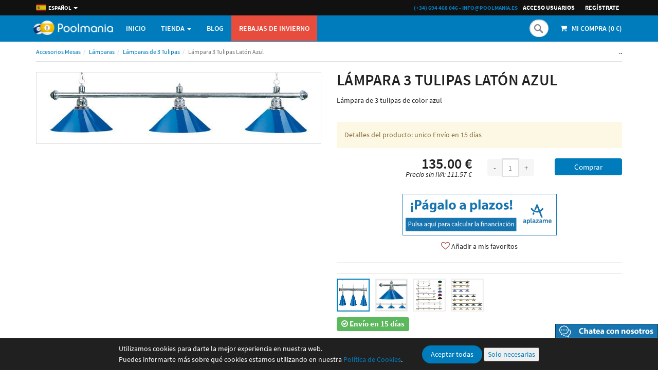

--- FILE ---
content_type: text/html; charset=ISO-8859-1
request_url: https://poolmania.es/es/lampara-3-tulipas-laton-azul
body_size: 16467
content:

<!DOCTYPE html>

<head>

			<script type="text/javascript" src="https://poolmania.es/js/nocookies.js"></script>
	
<link rel="alternate" href="https://poolmania.es/es/lampara-3-tulipas-laton-azul" hreflang="es" />
<link rel="alternate" href="https://poolmania.com/en/3-shades-brass-lamp-blue" hreflang="en" />
<link rel="alternate" href="https://poolmania.com/pt/3-tons-de-lato-lmpada-azul" hreflang="pt" />
<link rel="alternate" href="https://poolmania.com/fr/lampe-laiton-3-abat-jour-bleu" hreflang="fr" />
<link rel="alternate" href="https://poolmania.com/it/lampada-in-ottone-a-3-tonalita-blu" hreflang="it" />
<link rel="alternate" href="https://poolmania.com/de/3-schirme-messinglampe-blau" hreflang="de" />
<link rel="alternate" href="https://poolmania.com/nl/3-tinten-messing-lamp-blauw" hreflang="nl" />
<link rel="alternate" href="https://poolmania.es/es/lampara-3-tulipas-laton-azul" hreflang="x-default" />
	<meta http-equiv="content-type" content="text/html; charset=ISO-8859-1" />
	<meta name="viewport" content="width=device-width, initial-scale=1">

	<title>Lámpara 3 Tulipas Latón Azul</title>

	<meta name="description" content="Lámpara 3 Tulipas Latón Azul para mesas de billar" />
	<meta name="keywords" content="" />
	<meta property="og:title" content="Lámpara 3 Tulipas Latón Azul" />
	<meta property="og:site_name" content="Poolmania" />
	<meta property="og:description" content="Lámpara 3 Tulipas Latón Azul para mesas de billar" />

	<link rel="alternate" type="application/rss+xml" title="RSS de Novedades" href="https://poolmania.es/rss/novedades" />
	<link rel="alternate" type="application/rss+xml" title="RSS de Ofertas" href="https://poolmania.es/rss/ofertas" />
	<link rel="alternate" type="application/rss+xml" title="RSS de Destacados" href="https://poolmania.es/rss/destacados" />

	<link rel="shortcut icon" href="https://poolmania.es/img/web/favicon.png" />

	<meta name="facebook-domain-verification" content="w6paefvx6dm0yjlmpgyz8lnvk6caqs" />
	
		<!-- DCG Según correo 17-01-2025 retirado -->
		
	<!-- Custom styles for this template -->
	<link  href="https://poolmania.es/plantillas/dev/css/style-poolmania.css?20201130-1320" rel="stylesheet" type="text/css" />	<link  href="https://poolmania.es/css/social-share-kit.css" rel="stylesheet" type="text/css" />
	<style>
		.busqueda-lupa {
			width: 36px;
			border-radius: 18px !important;
			cursor: pointer;
		}

		/* The animation code */
		@keyframes ampliar {
			from {
				width: 36px;
			}

			to {
				width: 250px;
			}
		}

		@keyframes reducir {
			from {
				width: 250px;
			}

			to {
				width: 36px;
			}
		}

		/* The element to apply the animation to */
		.busqueda-reducida {
			width: 36px;
			border-radius: 18px !important;
			cursor: pointer;
			animation-name: reducir;
			animation-duration: 0.5s;
		}

		.busqueda-ampliada {
			width: 250px;
			border-radius: 18px !important;
			cursor: pointer;
			animation-name: ampliar;
			animation-duration: 0.5s;
		}

		/* Color de fondo en mÃ³viles */
		.df-mobile .df-mobile__header {
			background-color: #007cbc !important;
		}
	</style>

	<!--[if lt IE 9]>
			<script src="https://oss.maxcdn.com/libs/html5shiv/3.7.0/html5shiv.js"></script>
			<script src="https://oss.maxcdn.com/libs/respond.js/1.3.0/respond.min.js"></script>
		<![endif]-->


	<!-- DCG Insertado según correo 17-01-2025 -->
	<!-- Google Tag Manager -->
	<script>
		(function(w,d,s,l,i){
			w[l]=w[l]||[];
			w[l].push({
				'gtm.start': new Date().getTime(),
				event:'gtm.js'
			});
			var f=d.getElementsByTagName(s)[0],
				j=d.createElement(s),
				dl=l!='dataLayer'?'&l='+l:'';
			j.async=true;
			j.src=
				'https://www.googletagmanager.com/gtm.js?id='+i+dl;
			f.parentNode.insertBefore(j,f);
		})(window,document,'script','dataLayer','GTM-M7G52MCN');
	</script>
	<!-- End Google Tag Manager -->
	<!<!-- Añadido DCG 20250129 tras reunión -->
	<script>
		window.dataLayer = window.dataLayer || [];
	</script>

	
	<script type="text/javascript">
		var base_url = 'https://poolmania.es/';
		var base_url_idioma = 'https://poolmania.es/es/';
		var idioma = 'es';
		var usr = false;
	</script>

	<script src="https://ajax.googleapis.com/ajax/libs/jquery/1.10.1/jquery.min.js"> </script>
	<script type="text/javascript" src="https://poolmania.es/js/js_publica.js?1769078502"></script>
	<script type="text/javascript" src="https://poolmania.es/js/jquery.cookie.js?21"></script>

	<!-- Hotjar Tracking Code for https://poolmania.es -->
	
	<!-- Doofinder -->
		<script>
		// Clasico
		var doofinder_script = '//cdn.doofinder.com/media/js/doofinder-classic.7.latest.min.js';
		(function(d, t) {
			var f = d.createElement(t),
				s = d.getElementsByTagName(t)[0];
			f.async = 1;
			f.src = ('https:' == location.protocol ? 'https:' : 'http:') + doofinder_script;
			f.setAttribute('charset', 'utf-8');
			s.parentNode.insertBefore(f, s)
		}(document, 'script'));

		var dfClassicLayers = [{
			/*		"queryInput": [
						"#cuadro-busqueda",
						"#cuadro-busqueda-movil"
					],
			*/
			"queryInput": "#cuadro-busqueda",
			"hashid": "0b10470ecaf589947e8d988613b9f961",
			// "hashid": "bec668d70513f8620d27d3843af6d61f",
			"zone": "eu1",
			"display": {
				captureLength: 1,
				position: 'absolute',
				top: 0,
				//			left: 0,
				align: 'center',
				//			dtop: 0,
				//			dleft: 0,
				width: '100%',
				//			height: undefined,
				//			minWidth: undefined,
				minHeight: 400,
				marginBottom: 20,
				fillViewPortWidth: 1024,
				fillViewPortMargin: 10,
				lang: "es",
				facets: {
					width: '0px'
				}
			},
			"historyPlugin": true,
			mobile: {
				"toggleInput": "#lupa",
				display: {
					templateVars: {
						images: {
							header: 'https://www.poolmania.es/img/web/logo-top-df.png'
							// body: 'https://www.poolmania.es/img/6.jpg'
						}
					},
					showMostSearched: true
				}
			}
		}];
	</script>

	
</head>

<body>

				<!-- DCG Insertado según correo 17-01-2025 -->
			<!-- Google Tag Manager (noscript) -->
			<noscript><iframe src=https://www.googletagmanager.com/ns.html?id=GTM-M7G52MCN height="0" width="0" style="display:none;visibility:hidden"></iframe></noscript>
			<!-- End Google Tag Manager (noscript) -->
	
	<!-- CartStack GDPR -->
	
	<input type="hidden" id="email_marketable" value="0" />

	<!-- Fixed navbar start -->
	<div class="navbar navbar-tshop navbar-fixed-top megamenu" role="navigation">
		<div class="navbar-top">
			<div class="container">
				<div class="row">
					<div class="col-xs-6 col-sm-4">
						<div class="pull-left ">

							<div class="dropdown hidden-xs">
								<a class="dropdown-toggle" type="button" id="dropdownMenu1" data-toggle="dropdown" aria-haspopup="true" aria-expanded="true" style="color: #fff; line-height: 30px;">
									<img style="vertical-align: -3px;" src="https://poolmania.es/img/web/es.png" width="20" alt="Español">&nbsp;&nbsp;Español									<span class="caret"></span>
								</a>
								<ul class="dropdown-menu" aria-labelledby="dropdownMenu1">
									<li><a href="https://poolmania.es/es/lampara-3-tulipas-laton-azul"><span><img style="vertical-align: -2px;" src="https://poolmania.es/img/web/es.png" width="20" alt="Español">&nbsp;&nbsp;Español</span></a></li><li><a href="https://poolmania.com/en/3-shades-brass-lamp-blue"><span><img style="vertical-align: -2px;" src="https://poolmania.es/img/web/en.png" width="20" alt="English">&nbsp;&nbsp;English</span></a></li><li><a href="https://poolmania.com/pt/3-tons-de-lato-lmpada-azul"><span><img style="vertical-align: -2px;" src="https://poolmania.es/img/web/pt.png" width="20" alt="Portugués">&nbsp;&nbsp;Portugués</span></a></li><li><a href="https://poolmania.com/fr/lampe-laiton-3-abat-jour-bleu"><span><img style="vertical-align: -2px;" src="https://poolmania.es/img/web/fr.png" width="20" alt="Français">&nbsp;&nbsp;Français</span></a></li><li><a href="https://poolmania.com/it/lampada-in-ottone-a-3-tonalita-blu"><span><img style="vertical-align: -2px;" src="https://poolmania.es/img/web/it.png" width="20" alt="Italiano">&nbsp;&nbsp;Italiano</span></a></li><li><a href="https://poolmania.com/de/3-schirme-messinglampe-blau"><span><img style="vertical-align: -2px;" src="https://poolmania.es/img/web/de.png" width="20" alt="Deutsch">&nbsp;&nbsp;Deutsch</span></a></li><li><a href="https://poolmania.com/nl/3-tinten-messing-lamp-blauw"><span><img style="vertical-align: -2px;" src="https://poolmania.es/img/web/nl.png" width="20" alt="Nederlands">&nbsp;&nbsp;Nederlands</span></a></li>								</ul>
							</div>

							<a class="visible-xs" href="#" data-toggle="modal" data-target="#modal-idiomas" style="color: #fff; line-height: 30px;">
								<img style="vertical-align: -3px;" src="https://poolmania.es/img/web/es.png" width="20" alt="Español">&nbsp;&nbsp;Español								<span class="caret"></span>
							</a>

						</div>
					</div>
					<div class="col-xs-6 col-sm-8 no-margin no-padding">

						<a class="btn btn-primary visible-xs btn-xs pull-left" href="tel:+34694468046" style="color: #fff; padding: 2px 10px; margin: 4px 0;">Ll&aacute;manos</a>

						<div class="pull-right">
							<ul class="userMenu">
								
									<li>
										<a href="#" data-toggle="modal" data-target="#ModalLogin">
											<span class="hidden-xs">Acceso Usuarios</span>
											<i class="glyphicon glyphicon-log-in hide visible-xs "></i>
										</a>
									</li>
									<li class="hidden-xs">
										<a href="#" data-toggle="modal" data-target="#ModalSignup"> Reg&iacute;­strate </a>
									</li>

															</ul>
						</div>

						<div class="pull-right hidden-xs" style="color: #007cbc; line-height: 30px;">
							<a href="callto:+34 694 468 046"> <strong>(+34) 694 468 046</strong> </a>
							&bull; <a href="mailto:info@poolmania.es">info@poolmania.es</a>
							&nbsp;&nbsp;&nbsp;&nbsp;
						</div>
					</div>
				</div>
			</div>
		</div>
		<!--/.navbar-top-->

		<div class="container">
			<div class="navbar-header">
				<button type="button" class="navbar-toggle" data-toggle="collapse" data-target=".navbar-collapse">
					<span class="sr-only"> Toggle navigation </span> <span class="icon-bar"> </span>
					<span class="icon-bar"> </span> <span class="icon-bar"> </span>
				</button>
				<a href="https://poolmania.es/es/cesta" class="navbar-toggle" data-toggle="collapse" data-target=".navbar-cart">
					<i class="fa fa-shopping-cart colorWhite"> </i> <span class="cartRespons colorWhite"> MI COMPRA (<span id="importe-mini-cesta-movil">0</span> &euro;) </span>
				</a>
				<!-- AÃ±adido para Doofinder 20190516 Visible para mÃ³viles -->
				<i id="lupa" class="visible-xs fa fa-search colorWhite pull-right" style="/*background-color: white;*/ padding: 7px; height: 32px; border-radius: 4px; border: 1px solid; margin: 12px 0px;"> </i>
									<a class="navbar-brand " href="https://poolmania.es/es">
						<img src="https://poolmania.es/img/web/logo-top-2.png" alt="Logo poolmania" width="155">
					</a>
								<!-- /input-group -->
			</div>

			
			<!-- this part is duplicate from cartMenu keep it for mobile -->
			<div class="navbar-cart collapse">
				<div class="cartMenu col-lg-4 col-xs-12 col-md-4 ">
									</div>
				<!--/.cartMenu-->
			</div>
			<!--/.navbar-cart-->

			<div class="navbar-collapse collapse">
				<span id="menu-opciones">
					<ul class="nav navbar-nav">
	<li><a href="https://poolmania.es/es"> Inicio</a></li>
	<!-- <li><a href=""> </a></li> -->
	<li class="menu-tienda-mobile" style="display: none;"><a href="https://poolmania.es/es"> Tienda</a></li>

	<!-- change width of megamenu = use class > megamenu-fullwidth, megamenu-60width, megamenu-40width -->
	<li class="menu-tienda dropdown megamenu-fullwidth"><a onclick="javascript:irTienda();" data-toggle="dropdown" class="dropdown-toggle" href="https://poolmania.es"> Tienda			<b class="caret"> </b>		</a>

					<ul class="dropdown-menu">
				<li class="megamenu-content">
					<!-- megamenu-content -->

					<ul class="col-lg-2  col-sm-2 col-md-2  unstyled noMarginLeft"><li><strong class="rotulo">Tacos de Billar</strong></li><li><a href="https://poolmania.es/es/tacos-de-pool/predator" class="rotulo">Tacos de pool PREDATOR</a></li><li><a href="https://poolmania.es/es/tacos-de-pool/cuetec" class="rotulo">Tacos de pool CUETEC </a></li><li><a href="https://poolmania.es/es/tacos-de-pool/tacos-de-salto" class="rotulo">Tacos de salto</a></li><li><a href="https://poolmania.es/es/tacos-de-pool/tacos-de-saque" class="rotulo">Tacos de saque</a></li><li><a href="https://poolmania.es/es/tacos-de-pool/tacos-de-saque-y-salto" class="rotulo">Tacos de saque y salto</a></li><li><a href="https://poolmania.es/es/tacos-de-pool" class="rotulo">Tacos de juego</a></li><li><a href="https://poolmania.es/es/tacos-de-carambola/longoni" class="rotulo">Tacos Carambola LONGONI</a></li><li><a href="https://poolmania.es/es/tacos-de-carambola/predator-crm" class="rotulo">Tacos Carambola PREDATOR</a></li></ul><ul class="col-lg-2  col-sm-2 col-md-2  unstyled noMarginLeft"><li><strong class="rotulo"><a href="https://poolmania.es/es/mesas-de-billar" style="font-size: 14px;">Mesas de Billar</a></strong></li><li><a href="https://poolmania.es/es/mesas-de-billar/mesas-de-pool/prostar" class="rotulo">Mesas PROSTAR</a></li><li><a href="https://poolmania.es/es/mesas-de-billar/mesas-de-carambola/mesas-gabriels" class="rotulo">Mesas GABRIELS</a></li><li><a href="https://poolmania.es/es/mesas-de-billar/outlet-de-mesas-de-billar" class="rotulo">Mesas convertibles</a></li><li><strong class="rotulo">Accesorios</strong></li><li><a href="https://poolmania.es/es/accesorios-tacos" class="rotulo">Accesorios de tacos</a></li><li><a href="https://poolmania.es/es/accesorios-mesas" class="rotulo">Accesorios de mesas</a></li><li><a href="https://poolmania.es/es/accesorios-de-sala" class="rotulo">Accesorios de sala</a></li><li><a href="https://poolmania.es/es/accesorios-jugador" class="rotulo">Accesorios de jugador</a></li></ul><ul class="col-lg-2  col-sm-2 col-md-2  unstyled noMarginLeft"><li><strong class="rotulo">Flechas de Billar</strong></li><li><a href="https://poolmania.es/es/flechas-de-pool" class="rotulo">Flechas de Pool</a></li><li><a href="https://poolmania.es/es/flechas-de-carambola" class="rotulo">Flechas de Carambola</a></li><li><strong class="rotulo"><a href="https://poolmania.es/es/taqueras" style="font-size: 14px;">Taqueras</a></strong></li><li><a href="https://poolmania.es/es/taqueras/predator" class="rotulo">Taqueras PREDATOR</a></li><li><a href="https://poolmania.es/es/taqueras/vaula" class="rotulo">Taqueras VAULA</a></li><li><strong class="rotulo">Otros</strong></li><li><a href="https://poolmania.es/es/packs" class="rotulo">Packs</a></li><li><a href="https://poolmania.es/es/ropa" class="rotulo">Ropa de Billar</a></li></ul>
					<ul class="col-lg-3 col-sm-3 col-md-3 col-xs-6">
						<li class="no-margin productPopItem relative">
							<a href="https://poolmania.es/es/disponibles">
								<img class="img-responsive" src="https://poolmania.es/img/web/poolmania-express.jpg" alt="Poolmania 24 horas">
							</a>
						</li>
					</ul>
					<ul class="col-lg-3 col-sm-3 col-md-3 col-xs-6">
						<li class="productPopItem relative">
							<a class="text-center productInfo alpha90" href="https://poolmania.es/es/ofertas">
								Ofertas<br> <span>Ver ahora</span>
							</a>
						</li>
						<li class="productPopItem relative">
							<a class="text-center productInfo alpha90" href="https://poolmania.es/es/novedades">
								Novedades<br> <span>Ver ahora</span>
							</a>
						</li>
					</ul>
					
					
				</li>
			</ul>
			</li>

	<!-- <li class="menu-tienda-mobile-dardos" style="display: none;"><a href=""> </a></li>
	<li class="menu-tienda-dardos dropdown megamenu-fullwidth">
		<a onclick="javascript:irDardos();" data-toggle="dropdown" class="dropdown-toggle" href=""> 					</a>
		
					<ul class="dropdown-menu">
				<li class="megamenu-content">
					 megamenu-content 
					
										 Anulado hasta que haya banners y estas pantallas en dardos
					<ul class="col-lg-3 col-sm-3 col-md-3 col-xs-6">
						<li class="no-margin productPopItem ">
							<a href="">
								<img class="img-responsive" src="" alt="Poolmania premium">
							</a>
						</li>
						<li class="productPopItem relative">
							<a class="text-center productInfo alpha90" href="">
								<br> <span></span> 
							</a>
						</li>
					</ul>
					<ul class="col-lg-3 col-sm-3 col-md-3 col-xs-6">
						<li class="no-margin productPopItem relative">
							<a href=""> 
								<img class="img-responsive" src="" alt="Poolmania 24 horas">
							</a>
						</li>
						<li class="productPopItem relative">
							<a class="text-center productInfo alpha90" href="">
								<br> <span></span>
							</a>
						</li>
					</ul>
					
				</li>
			</ul>
			</li> -->

	<li><a href="https://poolmania.es/es/blog"> Blog</a></li>
			<li class="btn-danger"><a href="https://poolmania.es/es/ofertas" onClick="ga('send', 'event', 'REBAJAS DE INVIERNO', 'Click');">REBAJAS DE INVIERNO</a></li>
	
</ul>

<script type="text/javascript">
	function irTienda() {
		if (!window.mobileAndTabletcheck())
			window.location = 'https://poolmania.es/es';
	}

	function irDardos() {
		if (!window.mobileAndTabletcheck())
			window.location = 'https://poolmania.es/es/dardos';
	}

	window.mobileAndTabletcheck = function() {
		var check = false;
		(function(a) {
			if (/(android|bb\d+|meego).+mobile|avantgo|bada\/|blackberry|blazer|compal|elaine|fennec|hiptop|iemobile|ip(hone|od|ad)|iris|kindle|lge |maemo|midp|mmp|mobile.+firefox|netfront|opera m(ob|in)i|palm( os)?|phone|p(ixi|re)\/|plucker|pocket|psp|series(4|6)0|symbian|treo|up\.(browser|link)|vodafone|wap|windows ce|xda|xiino|android|ipad|playbook|silk/i.test(a) || /1207|6310|6590|3gso|4thp|50[1-6]i|770s|802s|a wa|abac|ac(er|oo|s\-)|ai(ko|rn)|al(av|ca|co)|amoi|an(ex|ny|yw)|aptu|ar(ch|go)|as(te|us)|attw|au(di|\-m|r |s )|avan|be(ck|ll|nq)|bi(lb|rd)|bl(ac|az)|br(e|v)w|bumb|bw\-(n|u)|c55\/|capi|ccwa|cdm\-|cell|chtm|cldc|cmd\-|co(mp|nd)|craw|da(it|ll|ng)|dbte|dc\-s|devi|dica|dmob|do(c|p)o|ds(12|\-d)|el(49|ai)|em(l2|ul)|er(ic|k0)|esl8|ez([4-7]0|os|wa|ze)|fetc|fly(\-|_)|g1 u|g560|gene|gf\-5|g\-mo|go(\.w|od)|gr(ad|un)|haie|hcit|hd\-(m|p|t)|hei\-|hi(pt|ta)|hp( i|ip)|hs\-c|ht(c(\-| |_|a|g|p|s|t)|tp)|hu(aw|tc)|i\-(20|go|ma)|i230|iac( |\-|\/)|ibro|idea|ig01|ikom|im1k|inno|ipaq|iris|ja(t|v)a|jbro|jemu|jigs|kddi|keji|kgt( |\/)|klon|kpt |kwc\-|kyo(c|k)|le(no|xi)|lg( g|\/(k|l|u)|50|54|\-[a-w])|libw|lynx|m1\-w|m3ga|m50\/|ma(te|ui|xo)|mc(01|21|ca)|m\-cr|me(rc|ri)|mi(o8|oa|ts)|mmef|mo(01|02|bi|de|do|t(\-| |o|v)|zz)|mt(50|p1|v )|mwbp|mywa|n10[0-2]|n20[2-3]|n30(0|2)|n50(0|2|5)|n7(0(0|1)|10)|ne((c|m)\-|on|tf|wf|wg|wt)|nok(6|i)|nzph|o2im|op(ti|wv)|oran|owg1|p800|pan(a|d|t)|pdxg|pg(13|\-([1-8]|c))|phil|pire|pl(ay|uc)|pn\-2|po(ck|rt|se)|prox|psio|pt\-g|qa\-a|qc(07|12|21|32|60|\-[2-7]|i\-)|qtek|r380|r600|raks|rim9|ro(ve|zo)|s55\/|sa(ge|ma|mm|ms|ny|va)|sc(01|h\-|oo|p\-)|sdk\/|se(c(\-|0|1)|47|mc|nd|ri)|sgh\-|shar|sie(\-|m)|sk\-0|sl(45|id)|sm(al|ar|b3|it|t5)|so(ft|ny)|sp(01|h\-|v\-|v )|sy(01|mb)|t2(18|50)|t6(00|10|18)|ta(gt|lk)|tcl\-|tdg\-|tel(i|m)|tim\-|t\-mo|to(pl|sh)|ts(70|m\-|m3|m5)|tx\-9|up(\.b|g1|si)|utst|v400|v750|veri|vi(rg|te)|vk(40|5[0-3]|\-v)|vm40|voda|vulc|vx(52|53|60|61|70|80|81|83|85|98)|w3c(\-| )|webc|whit|wi(g |nc|nw)|wmlb|wonu|x700|yas\-|your|zeto|zte\-/i.test(a.substr(0, 4))) check = true
		})(navigator.userAgent || navigator.vendor || window.opera);
		return check;
	}

	if (window.mobileAndTabletcheck()) {
		$('.menu-tienda').hide();
		$('.menu-tienda-mobile').show();
		$('.menu-tienda-dardos').hide();
		$('.menu-tienda-mobile-dardos').show();
	}
</script>				</span>

				<!--- this part will be hidden for mobile version -->
				<div class="nav navbar-nav navbar-right hidden-xs">
					<li><a href="https://poolmania.es/es/cesta" id="titulo-mini-cesta" title="Ver cesta (0 art&iacute;­culos)"> <i class="fa fa-shopping-cart"></i>&nbsp;&nbsp;&nbsp;<span class="cartRespons">MI COMPRA (<span id="importe-mini-cesta">0</span> &euro;) </span> </a></li>				</div>
				<!--/.navbar-nav hidden-xs-->

				<!-- AÃ±adido para Doofinder 20190516 Oculto para mÃ³viles -->
				<div class="nav navbar-nav navbar-right hidden-xs" style="padding: 8px;">
					<input type="text" name="busqueda_texto" value="" id="cuadro-busqueda" class="busqueda-lupa" style="background-image: url(https://poolmania.es/plantillas/poolmania/img/buscar.png); background-repeat: no-repeat; /*border-radius: 18px;*/ padding-left: 32px; height: 34px; border-width: 2px 1px 1px 2px; margin-bottom: 0px;" placeholder="Texto a buscar" />				</div>

			</div>
			<!--/.nav-collapse -->

		</div>
		<!--/.container -->

		<div class="search-full text-right"><a class="pull-right search-close"> <i class=" fa fa-times-circle"> </i> </a>

			<div class="searchInputBox pull-right">
				<input type="search" data-searchurl="search?=" name="q" placeholder="start typing and hit enter to search" class="search-input">
				<button class="btn-nobg search-btn" type="submit"><i class="fa fa-search"> </i></button>
			</div>
		</div>
		<!--/.search-full-->

	</div>
	<!-- /.Fixed navbar  -->


	<div class="container" style="margin-top:90px;">

		
		<div class="row">
			<div class="breadcrumbDiv col-lg-12">
				<ul class="breadcrumb">

					<!-- <li><a href="https://poolmania.es/es">Inicio</a></li> -->

					<li><a href="https://poolmania.es/es/accesorios-mesas">Accesorios Mesas</a></li><li><a href="https://poolmania.es/es/accesorios-mesas/lamparas">Lámparas</a></li><li><a href="https://poolmania.es/es/accesorios-mesas/lamparas/lamparas-de-3-tulipas">Lámparas de 3 Tulipas</a></li><li class="active">Lámpara 3 Tulipas Latón Azul</li>
					<span class="float-right">
						..					</span>

				</ul>
			</div>
		</div>

		<div class="row">
			<style>
	.video-responsive {
		position: relative;
		padding-bottom: 50%; /* 16/9 ratio */
		padding-top: 30px; /* IE6 workaround*/
		height: 0;
		overflow: hidden;
	}

	.video-responsive iframe,
	.video-responsive object,
	.video-responsive embed {
		position: absolute;
		top: 0;
		left: 0;
		width: 100%;
		height: 100%;
	}
</style>


	<div class="col-sm-7 col-md-6 col-lg-6">
		<!-- product Image and Zoom -->
		<div class="main-image sp-wrap col-lg-12 no-padding style3" style="text-align: center;">
														
										<a href="https://poolmania.es/recursos/productos/lmpara-3-tulipas-latn-azul-001.jpg" class="pirobox_gall" title="Lámpara 3 Tulipas Latón Azul"> 
												<img src="https://poolmania.es/recursos/productos/lmpara-3-tulipas-latn-azul-001.jpg" alt="Lámpara 3 Tulipas Latón Azul" class="img-responsive" />
										</a>
								
										<a href="https://poolmania.es/recursos/productos/lmpara-3-tulipas-latn-azul-002.jpg" class="pirobox_gall" title="Lámpara 3 Tulipas Latón Azul"> 
												<img src="https://poolmania.es/recursos/productos/lmpara-3-tulipas-latn-azul-002.jpg" alt="Lámpara 3 Tulipas Latón Azul" class="img-responsive" />
										</a>
								
										<a href="https://poolmania.es/recursos/productos/lmpara-3-tulipas-latn-azul-003.jpg" class="pirobox_gall" title="Lámpara 3 Tulipas Latón Azul"> 
												<img src="https://poolmania.es/recursos/productos/lmpara-3-tulipas-latn-azul-003.jpg" alt="Lámpara 3 Tulipas Latón Azul" class="img-responsive" />
										</a>
								
										<a href="https://poolmania.es/recursos/productos/lmpara-3-tulipas-latn-azul-004.jpg" class="pirobox_gall" title="Lámpara 3 Tulipas Latón Azul"> 
												<img src="https://poolmania.es/recursos/productos/lmpara-3-tulipas-latn-azul-004.jpg" alt="Lámpara 3 Tulipas Latón Azul" class="img-responsive" />
										</a>
								
								</div>

	</div>

	<div class="col-sm-5 col-md-6 col-lg-6">

		<h1 class="product-title">Lámpara 3 Tulipas Latón Azul</h1>

		<div class="details-description">
			<p>Lámpara de 3 tulipas de color azul</p>
		</div>

		<div class="cart-actions">
			
<!-- Widget Alma -->
<style>
	.alma-payment-plans-container {
		margin-right: auto;
		margin-left: auto;
	}
</style>
<link rel="stylesheet" href="https://cdn.jsdelivr.net/npm/@alma/widgets@3.x.x/dist/widgets.min.css" />
<script src="https://cdn.jsdelivr.net/npm/@alma/widgets@3.x.x/dist/widgets.umd.js"></script>


<div class="propiedades">
	</div>

<br>
<div id="texto_detalles" class="alert alert-warning" role="alert">Detalles del producto: Env&iacute;o en 15 d&iacute;as</div>

<input type="text" name="xid_categoria" value="581" id="xid_categoria" style="display: none;" />
<div class="compra_producto">
	<form name="compra" id="compra" method="post" action="https://poolmania.es/es/cesta/agregar">

<input type="text" name="id_producto_detalle" value="31752" id="id_producto_detalle" style="display: none;" />


		 

					
		<div id="stock_diferenciado" class="alert alert-info" role="alert" style="display: none">Unidades disponibles: </div>

		<div id="pedir-hoy" class="alert alert-success" role="alert alert-success" style="display: none;"></div>

		<div class="row">

			<div class="col-xs-12 col-sm-12 col-lg-6">
				<div class="product-price row" style="line-height: unset; margin-bottom: 0;">

					<div class="col-xs-5" style="display: flex; flex-direction: column; align-items: center;">
						<!-- Discount % -->
						<span id="descuento_aplicado" class="label label-warning" style="display: none; font-size:16px; margin-right: 10px;">
						</span>
						<!-- End Discount % -->

						<!-- OldPrice -->
						<span class="price-standard">
												</span>
						<!-- End OldPrice -->
					</div>


					<!-- Price -->
					<div class="col-xs-7 text-right">
						<span class="price-sales pull-right" id="precio_articulo"  data-item-price="135.00">135.00 €</span>
					</div>
					<!-- End Price -->
				</div>
				<div class="row hidden-xs hidden-sm hidden-md">
					<div class="col-xs-12 col-sm-12 col-lg-12">
						<span class="price-sales pull-right" id="precio_articulo_sin_iva-lg"><em>Precio sin IVA: 111.57 €</em></span>
					</div>
				</div>
			</div>

			<div class="visible-xs visible-sm visible-md">
				<div class="col-xs-12">
					<span class="price-sales pull-right" id="precio_articulo_sin_iva"><em>Precio sin IVA: 111.57 €</em></span>
				</div>
			</div>

			<div class="col-xs-12 col-sm-12 col-lg-6">
				<div class="row">
					<div class="col-xs-4 col-sm-4 col-md-5 col-lg-5">
<input type="text" name="unidades_articulo" value="1" id="unidades_articulo" class="quanitySniper" />					</div>

					<div class="col-xs-6 col-sm-6 col-md-5 col-lg-6 col-xs-push-2 col-sm-push-2 col-md-push-2 col-lg-push-1" style="padding-left: 0;">
						<a onclick="comprar();" title="Comprar" class="btn btn-primary btn-block"
							 onClick="ga('send', 'event', 'Compras', 'Enviado al carrito', 'Lámpara 3 Tulipas Latón Azul', '135');">

Comprar						</a>
						<br />

					</div>
				</div>

			</div>
		</div>

							
					<div class="text-center" style="margin-top: 15px;">
						<a href="#" data-toggle="modal" data-target="#modalAceptarCookies" data-proveedor="aplazame" class="text-center" style="margin-top: 15px;">
					<img src="https://poolmania.es/recursos/sgm/Pool_cuotas-es.jpg" />						</a>
					</div>
				
	</form>

	<div id="favorito" class="text-center" style="margin-top: 2%;">
		<i class="fa fa-heart-o fa-2x text-danger" aria-hidden="true" style="display: none; font-size: 17px; cursor: pointer;" id="no-es-favorito" onclick="favorito(id_producto);"></i>
		<i class="fa fa-heart text-danger" aria-hidden="true" style="display: none; font-size: 17px; cursor: pointer;" id="es-favorito" onclick="favorito(id_producto);"></i>

		<span id="message"></span>
	</div>


	<hr>

	<div class="row">
		<div class="col-lg-12 col-xs-12">
			<div class="productThumb"></div>
		</div>
	</div>

	<div class="row">
		<div class="col-lg-12">
			<h3>
				<span class='label label-success'><i class='fa fa fa-check-circle-o' style='color:#fff;'></i>
					<span id="texto_stock">
Env&iacute;o en 15 d&iacute;as					</span>
				</span>
			</h3>
		</div>
	</div>


</div>

<script type="text/javascript">
	var id_producto = 202;
	actualizar();

	/* Widget Alma
	 * 
	 */
	var widgets = Alma.Widgets.initialize(
					'11wUxYy7eAKwYDcQU3dLB3q1INWtL6e2eh', // ID marchand
					(Alma.ApiMode.LIVE), // mode de l'API (LIVE ou TEST)
					);

	widgets.add(Alma.Widgets.PaymentPlans, {
		container: '#alma-widget',
		purchaseAmount: 13500,
		locale: 'es',
		hideIfNotEligible: true
						/*
						 plans: [
						 {
						 installmentsCount: 1,
						 deferredDays: 30,
						 minAmount: 5000,
						 maxAmount: 50000
						 },
						 {
						 installmentsCount: 3,
						 minAmount: 5000,
						 maxAmount: 50000
						 }
						 ]
						 * 
						 */
	});
</script>

		</div>

		<div class="details-description">
			<p>L&aacute;mpara 3 Tulipas Lat&oacute;n Azul para mesas de billar.</p>
<p>- Barra de color&nbsp;cromado y con tonos azules<br />- Revestimiento reflectante de color blanco en el interior<br />- Iluminaci&oacute;n de mesa &oacute;ptimo debido a la forma de embudo<br />- M&aacute;xima potencia iluminante: 60 W<br />- Socket Bombilla: E27<br />- Longitud medida entre las cadenas: 112 cm<br />- Longitud total: 147 cm<br />- Peso: 5,5 kg</p>
<p>L&aacute;mpara muy f&aacute;cil de instalar</p>
<p>Informaci&oacute;n importante:&#8232;&#8232;Se incluye con la l&aacute;mpara: Cable, portal&aacute;mparas, el techo de la cubierta y de la cadena - sin iluminante</p>
<p>&iquest;Cu&aacute;l es la mejor instalaci&oacute;n para una l&aacute;mpara de billar?</p>
<p>&nbsp;- La luz debe ser difundida para suavizar sombras bajo las bolas o los laterales.<br />- La altura del punto de luz desde el suelo debe estar entre 140 y 160 cm.<br />- El espacio entre las luces y las bandas cortas deben tener entre 50 y 80 cent&iacute;metros para ofrecer una luz homog&eacute;nea.<br />- Se aconseja utilizar bombillas de 60 vatios.</p>		</div>
	</div>




<script>
	// Por si hay imágenes en la descripción, para hacerlas responsive, pues antes se eliminó el ancho y alto.
	$(".details-description img").attr('width', '100%');
	
	var bc_producto = 'Accesorios Mesas / Lámparas / Lámparas de 3 Tulipas';
	
	// Notifica la visualización del producto
	ecVisualizacionDetalles(
		'202',
		'Lámpara 3 Tulipas Latón Azul',
		bc_producto,
		jQuery('#precio_articulo').attr('data-item-price')
	);
</script>		</div>

		<!-- Widget Opiniones -->
		
		<hr>

		<div class="width100">
			<div class="row featureImg">
				<div class="col-md-6 col-sm-6 col-xs-12 col-lg-3">
					<div class="panel panel-default">
						<div class="panel-heading">
							<h4 class="panel-title">
								<a href="https://poolmania.es/es/contenidos/terminos_condiciones#devolucion">
									ENV&Iacute;OS EN 24 HORAS									<span class="pull-right"> <i class="fa fa-truck"></i></span>
								</a>
							</h4>
						</div>
						<div class="panel-collapse collapse in">
							<a rel="nofollow" href="https://poolmania.es/es/contenidos/terminos_condiciones#devolucion" class="panel-body">
								Recibe en 24 horas tu compra de art&iacute;­culos en stock donde t&uacute; elijas. Todos los env&iacute;­os van asegurados							</a>
						</div>
					</div>
				</div>

				<div class="col-md-6 col-sm-6 col-xs-12 col-lg-3">
					<div class="panel panel-default">
						<div class="panel-heading">
							<h4 class="panel-title">
								<a href="https://poolmania.es/es/contenidos/terminos_condiciones#gastosdeenvio">
									ENV&Iacute;OS GRATUITOS									<span class="pull-right"> <i class="fa fa-paper-plane-o"></i></span>
								</a>
							</h4>
						</div>
						<div class="panel-collapse collapse in" style="min-height: 93px;">
							<a rel="nofollow" href="https://poolmania.es/es/contenidos/terminos_condiciones#gastosdeenvio" class="panel-body">
								Env&iacute;os gratis en Europa* para tus compras superiores a 199 euros							</a>
						</div>
					</div>
				</div>

				<div class="col-md-6 col-sm-6 col-xs-12 col-lg-3">
					<div class="panel panel-default">
						<div class="panel-heading">
							<h4 class="panel-title">
								<a href="https://poolmania.es/es/contenidos/terminos_condiciones#gastosdeenvio">
									ENV&Iacute;OS INTERNACIONALES									<span class="pull-right"> <i class="fa fa-flag-o"></i></span>
								</a>
							</h4>
						</div>
						<div class="panel-collapse collapse in">
							<a rel="nofollow" href="https://poolmania.es/es/contenidos/terminos_condiciones#gastosdeenvio" class="panel-body">
								Puedes hacer tu compra desde cualquier lugar del mundo y nosotros nos encargamos del env&iacute;­o.							</a>
						</div>
					</div>
				</div>

				<div class="col-md-6 col-sm-6 col-xs-12 col-lg-3">
					<div class="panel panel-default">
						<div class="panel-heading">
							<h4 class="panel-title">
								<a href="https://poolmania.es/es/contenidos/terminos_condiciones#devolucion">
									GARANT&Iacute;A DE DEVOLUCI&Oacute;N									<span class="pull-right"> <i class="fa fa-thumbs-o-up"></i></span>
								</a>
							</h4>
						</div>
						<div class="panel-collapse collapse in">
							<a rel="nofollow" href="https://poolmania.es/es/contenidos/terminos_condiciones#devolucion" class="panel-body">
								Compra con 100% de garant&iacute;­a y si no quedas satisfecho puedes hacer la devoluci&oacute;n.							</a>
						</div>
					</div>
				</div>

			</div>
			<!--/.row-->
		</div>
		
				<!--
			<div class="width100 section-block">
				<h3 class="section-title"><span> </span>
					<a id="nextBrand" class="link pull-right carousel-nav"> <i class="fa fa-angle-right"></i></a>
					<a id="prevBrand" class="link pull-right carousel-nav"> <i class="fa fa-angle-left"></i> </a>
				</h3>

				<div class="row">
					<div class="col-lg-12">
						<ul class="no-margin brand-carousel owl-carousel owl-theme">
							<li><a href="http://www.kamuibrand.com/billiard-en/" rel="nofollow"><img src="" alt="Kamui"></a></li>
							<li><a href="//poolmania.es//tacos-de-pool/tacos-de-pool-por-marca/pechauer" rel="nofollow"><img src="" alt="Pechauer"></a></li>
							<li><a href="//poolmania.es//tacos-de-pool/tacos-de-pool-por-marca/viking" rel="nofollow"><img src="" alt="Viking"></a></li>
							<li><a href="#" rel="nofollow"><img src="" alt="Favero"></a></li>
							<li><a href="//poolmania.es//tacos-de-pool/tacos-de-pool-por-marca/valhalla" rel="nofollow"><img src="" alt="Valhalla"></a></li>
							<li><a href="//poolmania.es//tacos-de-pool/tacos-de-pool-por-marca/karma" rel="nofollow"><img src="" alt="Karma"></a></li>
							<li><a href="//poolmania.es//accesorios-mesas/panos" rel="nofollow"><img src="" alt="Gorina"></a></li>
							<li><a href="//poolmania.es//tacos-de-pool/tacos-de-pool-por-marca/mezz" rel="nofollow"><img src="" alt="Mezz"></a></li>
							<li><a href="//poolmania.es//tacos-de-pool/tacos-de-pool-por-marca/lucasi/lucasi-hybrid" rel="nofollow"><img src="" alt="Lucas Hybrid"></a></li>
							<li><a href="//poolmania.es//tacos-de-pool/tacos-de-pool-por-marca/lucasi/lucasi-custom" rel="nofollow"><img src="" alt="Lucas Custom"></a></li>
							<li><a href="//poolmania.es//tacos-de-pool/tacos-de-pool-por-marca/fury" rel="nofollow"><img src="" alt="Fury"></a></li>
							<li><a href="//poolmania.es//tacos-de-pool/tacos-de-pool-por-marca/cuetec" rel="nofollow"><img src="" alt="Cuetec"></a></li>
							<li><a href="#" rel="nofollow"><img src="" alt="3 Lobite"></a></li>
							<li><a href="//poolmania.es//tacos-de-pool/tacos-de-pool-por-marca/longoni" rel="nofollow"><img src="" alt="Longoni"></a></li>
							<li><a href="#" rel="nofollow"><img src="" alt="Lucas Hybrid"></a></li>
							<li><a href="//poolmania.es//tacos-de-carambola/tacos-de-carambola-por-marca/caudron" rel="nofollow"><img src="" alt="Lucas Custom"></a></li>
							<li><a href="//poolmania.es//flechas-de-pool/players-standard" rel="nofollow"><img src="" alt="Players Cues"></a></li>
							<li><a href="//poolmania.es//tacos-de-pool/tacos-de-pool-por-marca/pure-x-by-players" rel="nofollow"><img src="" alt="Pure X by Players"></a></li>
							<li><a href="//poolmania.es//tacos-de-pool/tacos-de-pool-por-marca/energy-by-players" rel="nofollow"><img src="" alt="Energy by Players"></a></li>
							<li><a href="#" rel="nofollow"><img src="" alt="Juan Simonis"></a></li>
							<li><a href="//poolmania.es//tacos-de-pool/tacos-de-pool-por-marca/bison" rel="nofollow"><img src="" alt="Bison"></a></li>
							<li><a href="#" rel="nofollow"><img src="" alt="Fuji - Laminated pro tip"></a></li>
							<li><a href="//poolmania.es//tacos-de-pool/tacos-de-pool-por-marca/mcdermott" rel="nofollow"><img src="" alt="Mc Dermott Cues"></a></li>
							<li><a href="//poolmania.es//tacos-de-pool/tacos-de-pool-por-marca/universal" rel="nofollow"><img src="" alt="Universal Cues"></a></li>
							<li><a href="#" rel="nofollow"><img src="//www.poolmania.es/img/web/marca-hrd.jpg" alt="HRD"></a></li>
						</ul>
					</div>
				</div>
				-->
		<!--/.row-->
		<!--
			</div>
		-->
		<!--/.section-block-->
	</div>

	<footer>
	    <div class="footer" id="footer">

	        <div class="container">
	            <div class="row">
	                <div class="col-lg-3  col-md-3 col-sm-4 col-xs-6">
	                    <h3> Poolmania </h3>
	                    <ul>
	                        <li class="supportLi">
	                            <p> Madrid, Espa&ntilde;a. <strong>Poolmania es una marca registrada.</strong> </p><br>
	                            <!-- <h4><a class="inline" href="tel:+34 694 468 046"> <strong> <i class="fa fa-phone"> </i> (+34) 694 468 046</strong> </a></h4> -->
	                            <h4><a class="inline" href="tel:+34694468046">&nbsp;<strong><i class="fa fa-mobile"></i> &nbsp;(+34) 694 468 046</strong> </a></h4>
								
								<a class="btn btn-primary inline visible-xs" href="tel:+34694468046" style="color: #fff; padding: 2px 4px; margin: 5px 0;">Ll&aacute;manos</a>
								
	                             Atenci&oacute;n al cliente: Lunes a jueves de 9:30 a 18:30 (CET). Viernes de 9:30 a 16:00 (CET). Horario ininterrumpido.	                            <br /><br />

	                            <h4><a class="inline" href="https://poolmania.es/es/contacto"> <i class="fa fa-envelope-o"> </i> info@poolmania.es </a></h4>
                        </li>
                    </ul>
                </div>
                <div class="col-lg-2  col-md-2 col-sm-4 col-xs-6">
                    <h3> Sobre nosotros </h3>
                    <ul>
											<!--
												<li><a href="https://poolmania.es/es/contenidos/que_es" rel="nofollow">¿Qu&eacute; es Poolmania?</a></li>
											-->
											<li><a href="https://poolmania.es/es/contenidos/faqs" rel="nofollow">¿C&oacute;mo funciona?</a></li>
											<li><a href="https://poolmania.es/es/contenidos/terminos_condiciones" rel="nofollow">Condiciones Generales</a></li>
																							<li><a href="https://poolmania.es/es/contenidos/politica_privacidad" rel="nofollow">Pol&iacute;­tica de Privacidad</a></li>
												<li><a href="https://poolmania.es/es/contenidos/aviso_legal" rel="nofollow">Aviso Legal</a></li>
												<li><a href="https://poolmania.es/es/contenidos/politica_cookies" rel="nofollow">Pol&iacute;­tica de Cookies</a></li>
																						<li class="" style="border-top:1px solid #aaa; margin-top: 4px; padding-top:6px;">
												Proyecto acelerado por <strong>Cink Emprende</strong> e <strong>Incube</strong> <br>
												<img src="https://poolmania.es/img/web/logo-cink-emprende.jpg" alt="Cink-emprende-logo" style="height: 60px; margin-right:5px; float:left;" />
												<img src="https://poolmania.es/img/web/logo-incube.jpg" alt="Incube-logo" style="height: 60px; margin: 0; float:left;" />
											</li>
                    </ul>
                </div>
                
                <div class="clearfix visible-xs"><br /></div>
                
                <div class="col-lg-2  col-md-2 col-sm-4 col-xs-6">
                    <h3> Mundo billar </h3>
                    <ul>
											<li><a href="https://plus.google.com/100457199623871152503" rel="publisher" target="_blank"></a></li>
											<li><a href="https://poolmania.es/es">Tienda de billar</a></li>
											<li><a href="https://poolmania.es/es/blog">Blog de billar</a></li>
											<li><a href="https://poolmania.es/es/ofertas">Ofertas de billar</a></li>
											<li><a href="https://poolmania.es/es/novedades">Novedades de billar</a></li>
											<li><a href="https://poolmania.es/es/distribuidor">Hazte distribuidor</a></li>
											<!-- 20221223 DCG Eliminamos Premium. Tarjeta T22.12.03 
												<li><a href="https://poolmania.es/es/premium" rel="nofollow">Poolmania Premium</a></li>
											-->
                    </ul>
                </div>
                <div class="col-lg-2  col-md-2 col-sm-4 col-xs-6">
                    <h3>Mi cuenta</h3>
                    <ul>
                        <li><a href="#" data-toggle="modal" data-target="#ModalLogin">Acceso de usuarios</a></li>
                        <li><a href="https://poolmania.es/es/registro">Registro de usuarios</a></li>
                        <li><a href="https://poolmania.es/es/recordar">Olvid&eacute; mi contrase&ntilde;a</a></li>
                    </ul>
                </div>
                <div class="col-lg-3 col-md-3 col-sm-6 col-xs-12 ">
                    <h3> Estamos en contacto </h3>
                    <ul>
                        <li>
                            <div class="input-append newsLatterBox text-center">
                                <input id="boletin-email" type="text" class="full text-center" placeholder="Escribe tu e-mail">
                                <button id="boletin-suscribir" class="btn bg-gray" type="button" onClick="ga('send', 'event', 'Newsletter footer', 'Click');"> Quiero apuntarme</button>
                            </div>
                        </li>
                    </ul>
                    <ul class="social">
                        <li><a href="http://www.facebook.com/Poolmania" target="_blank"><i class="fa fa-facebook"></i></a></li>
                        <li><a href="https://twitter.com/#!/poolmania_es" target="_blank"><i class="fa fa-twitter"></i></a></li>
                        <li><a href="https://www.instagram.com/poolmania_es/" target="_blank"><i class="fa fa-instagram"></i></a></li>
                        <!-- <li><a href="https://plus.google.com/100457199623871152503" target="_blank"><i class="fa fa-google-plus"></i></a></li> -->
                        <li><a href="http://www.youtube.com/user/Poolmaniaes" target="_blank"><i class="fa fa-youtube"></i></a></li>
                    </ul>
                </div>
            </div>

        </div>
    </div>
    <div class="footer-bottom">
        <div class="container">
            <p> &copy; 2026 Poolmania Sports S.L. CIF B86882628. Espa&ntilde;a</p>
            <div class="paymentMethodImg">
                <p style="float:left; background:#fff; padding:4px 6px; border-radius:4px;">Pago 100% seguro</p>
                <img height="30" src="https://poolmania.es/plantillas/dev/img/payment/master_card.png" alt="Master Card">
                <img height="30" src="https://poolmania.es/plantillas/dev/img/payment/visa_card.png" alt="Visa">
                <img height="30" src="https://poolmania.es/plantillas/dev/img/payment/paypal.png" alt="PayPal">
                <img height="30" src="https://poolmania.es/plantillas/dev/img/payment/american_express_card.png" alt="American Express">
                <img height="30" src="https://poolmania.es/plantillas/dev/img/payment/maestro.png" alt="Maestro">
								<!-- <img height="30" src="" alt="Discover"> -->
                <img height="30" src="https://poolmania.es/plantillas/dev/img/payment/bank-transfer-es.gif" alt="Bank Transfer">
                <img height="30" src="https://poolmania.es/plantillas/dev/img/payment/aplazame.png" alt="Aplázame">
                <img height="30" src="https://poolmania.es/plantillas/dev/img/payment/alma.png" alt="Alma">
                <img height="30" src="https://poolmania.es/plantillas/dev/img/payment/ideal.png" alt="iDeal">
            </div>
        </div>
    </div>
</footer>

<!-- Modal -->
<div class="modal fade" id="ValidacionSuscripcion" tabindex="-1" role="dialog" aria-labelledby="ValidacionSuscripcionLabel">
	<div class="modal-dialog" role="document">
		<div class="modal-content">
			<div class="modal-header">
				<button type="button" class="close" data-dismiss="modal" aria-label="Close"><span aria-hidden="true">&times;</span></button>
				<h4 class="modal-title-site text-center" id="ValidacionSuscripcionLabel">Suscripción al newsletter</h4>
			</div>
			<div class="modal-body">
				<div id="suscripcion-error-validacion" class="alert alert-danger" style="display: none;">¡Atención! Debes introducir una dirección de e-mail válida para suscribirte a nuestro newsletter.</div>
				<div id="suscripcion-error-desconocido" class="alert alert-danger" style="display: none;">Ocurrio un error y no se pudo suscribir el usuario.</div>
				<div id="suscripcion-error-suscrito" class="alert alert-warning" style="display: none;">Ya estabas suscrito al newsletter. No se te ha vuelto a suscribir.</div>
				<div id="suscripcion-exito" class="alert alert-success" style="display: none;">Te hemos suscrito a nuestro newsletter. ¡Gracias!</div>
			</div>
			<div class="modal-footer">
				<button type="button" class="btn btn-primary" data-dismiss="modal">Cerrar</button>
			</div>
		</div>
	</div>
</div>

	<!-- Modal Login start -->
	<div class="modal signUpContent fade" id="ModalLogin" tabindex="-1" role="dialog">
		<div class="modal-dialog ">
			<div class="modal-content">
				<div class="modal-header">
					<button type="button" class="close" data-dismiss="modal" aria-hidden="true"> &times; </button>
					<h3 class="modal-title-site text-center"> Acceso Usuarios </h3>
				</div>
				<div class="modal-body">

					<form action="https://poolmania.es/es/acceso" method="post">
					

					<!-- <span class="title">Ya estoy registrado</span> -->

					<div class="form-group login-username">
						<input type="text" name="usr" value="" class="form-control input" placeholder="E-mail" />					</div>

					<div class="form-group login-password">
						<input type="password" name="pwd" value="" class="form-control input" placeholder="Contrase&ntilde;a" />					</div>

					<p>
						Si ya se registr&oacute;, pero ha olvidado su contrase&ntilde;a, puede establecer una nueva.						<a href="https://poolmania.es/es/recordar" title="Clic aqu&iacute;­">Clic aqu&iacute;­</a>					</p>

					<input type="submit" name="entrar" value="Entrar" class="btn btn-block btn-lg btn-primary" />
					</form>				</div>

				<div class="modal-footer">
					<p class="text-center">
						<strong>No estoy registrado</strong><br>
						El registro en nuestra web es completamente gratuito, y no le llevar&aacute; m&aacute;s de 2 minutos.						<a href="https://poolmania.es/es/registro" title="Registro gratuito" class="btn btn-block btn-lg btn-secondary">
							Registro gratuito						</a>
						<!-- <a data-toggle="modal" data-dismiss="modal" href="#ModalSignup"> Sign Up. </a> <br> -->
					</p>
				</div>

			</div>

		</div>
		<!-- /.modal-dialog -->

	</div>
	<!-- /.Modal Login -->

	<!-- Modal Reservas start -->
	<div class="modal signUpContent fade" id="ModalReservas" tabindex="-1" role="dialog">
		<div class="modal-dialog ">
			<div class="modal-content">
				<div class="modal-header" style="margin: 0;">
					<button type="button" class="close" data-dismiss="modal" aria-label="Close"><span aria-hidden="true">&times;</span></button>
					Mis reservas				</div>
				<div class="modal-body">

					<div>
						<img src="https://poolmania.es/plantillas/dev/img/imagen-reservas.jpg" alt="Mis Reservas" style="max-width: 100%;">
					</div>
					<p style="margin: 3% 0;">
						<b>
							&iexcl;Bienvenido de nuevo, !
						</b>
					</p>

					<p>
						Tienes productos reservados. Pulsa en &ldquo;Acceder a Mis Reservas&rdquo; para a&ntilde;adir los productos al carrito y finalizar tu compra.					</p>
				</div>

				<div class="modal-footer">
					<p class="text-right" style="margin: 0;">
						<a href="https://poolmania.es/es/usuarios/reservas">
							<button class="btn btn-primary">Acceder a Mis Reservas</button>
						</a>
					</p>
				</div>

			</div>

		</div>
		<!-- /.modal-dialog -->
	</div>
	<!-- /.Modal Reservas -->

	<!-- Modal Signup start -->
	<div class="modal signUpContent fade" id="ModalSignup" tabindex="-1" role="dialog">
		<div class="modal-dialog">
			<div class="modal-content">

				<div class="modal-header">
					<button type="button" class="close" data-dismiss="modal" aria-hidden="true"> &times; </button>
					<h3 class="modal-title-site text-center"> Reg&iacute;­strate</h3>
				</div>

				<div class="modal-body">


					<form action="https://poolmania.es/es/registro" method="post">
					
					<div class="col-xs-12">
						<h2>Datos personales</h2>
					</div>

					<label for="nombre">Nombre</label>
					<input type="text" name="nombre" value="" class="form-control" />					<span class="error"></span>

					<label for="apellidos">Apellidos</label>
					<input type="text" name="apellidos" value="" class="form-control" />					<span class="error"></span>

					<label for="empresa">Empresa</label>
					<input type="text" name="empresa" value="" class="form-control" />					<span class="error"></span>

					<label for="pais">País</label>
					<select name="pais" class="form-control">
<option value="" selected="selected"></option>
<option value="Albania">Albania</option>
<option value="Alemania">Alemania</option>
<option value="Arabia Saudi">Arabia Saudi</option>
<option value="Argelia">Argelia</option>
<option value="Argentina">Argentina</option>
<option value="Australia">Australia</option>
<option value="Austria">Austria</option>
<option value="Bahrain">Bahrain</option>
<option value="Bélgica">Bélgica</option>
<option value="Belice">Belice</option>
<option value="Bielorrusia">Bielorrusia</option>
<option value="Bolivia">Bolivia</option>
<option value="Bosnia">Bosnia</option>
<option value="Brasil">Brasil</option>
<option value="Bulgaria">Bulgaria</option>
<option value="Camboya">Camboya</option>
<option value="Canadá">Canadá</option>
<option value="Chile">Chile</option>
<option value="China">China</option>
<option value="Chipre">Chipre</option>
<option value="Colombia">Colombia</option>
<option value="Corea del Sur">Corea del Sur</option>
<option value="Costa Rica">Costa Rica</option>
<option value="Croacia">Croacia</option>
<option value="Cuba">Cuba</option>
<option value="Dinamarca">Dinamarca</option>
<option value="Ecuador">Ecuador</option>
<option value="El Salvador">El Salvador</option>
<option value="Emiratos Árabes">Emiratos Árabes</option>
<option value="Eslovaquia">Eslovaquia</option>
<option value="Eslovenia">Eslovenia</option>
<option value="España">España</option>
<option value="Estados Unidos">Estados Unidos</option>
<option value="Estonia">Estonia</option>
<option value="Filipinas">Filipinas</option>
<option value="Finlandia">Finlandia</option>
<option value="Francia">Francia</option>
<option value="Georgia">Georgia</option>
<option value="Grecia">Grecia</option>
<option value="Guatemala">Guatemala</option>
<option value="Holanda">Holanda</option>
<option value="Honduras">Honduras</option>
<option value="Hungría">Hungría</option>
<option value="India">India</option>
<option value="Indonesia">Indonesia</option>
<option value="Irlanda">Irlanda</option>
<option value="Islandia">Islandia</option>
<option value="Israel">Israel</option>
<option value="Italia">Italia</option>
<option value="Japon">Japon</option>
<option value="Kuwait">Kuwait</option>
<option value="Laos">Laos</option>
<option value="Letonia">Letonia</option>
<option value="Lituania">Lituania</option>
<option value="Luxemburgo">Luxemburgo</option>
<option value="Macedonia">Macedonia</option>
<option value="Malasia">Malasia</option>
<option value="Malta">Malta</option>
<option value="Marruecos">Marruecos</option>
<option value="Mexico">Mexico</option>
<option value="Moldavia">Moldavia</option>
<option value="Montenegro">Montenegro</option>
<option value="Nicaragua">Nicaragua</option>
<option value="Noruega">Noruega</option>
<option value="Nueva Zelanda">Nueva Zelanda</option>
<option value="Oman">Oman</option>
<option value="Panamá">Panamá</option>
<option value="Paraguay">Paraguay</option>
<option value="Perú">Perú</option>
<option value="Polonia">Polonia</option>
<option value="Portugal">Portugal</option>
<option value="Puerto Rico">Puerto Rico</option>
<option value="Qatar">Qatar</option>
<option value="Reino Unido">Reino Unido</option>
<option value="República Checa">República Checa</option>
<option value="República Dominicana">República Dominicana</option>
<option value="Resto de Europa">Resto de Europa</option>
<option value="Resto del Mundo">Resto del Mundo</option>
<option value="Rumanía">Rumanía</option>
<option value="Serbia">Serbia</option>
<option value="Singapur">Singapur</option>
<option value="Sudáfrica">Sudáfrica</option>
<option value="Suecia">Suecia</option>
<option value="Suiza">Suiza</option>
<option value="Tailandia">Tailandia</option>
<option value="Taiwan">Taiwan</option>
<option value="Turquía">Turquía</option>
<option value="Ucrania">Ucrania</option>
<option value="Uruguay">Uruguay</option>
<option value="Venezuela">Venezuela</option>
<option value="Vietnam">Vietnam</option>
</select>					<span class="error"></span>


					<label for="email">E-mail</label>
					<input type="text" name="email" value="" class="form-control" />					<span class="error"></span>


					<label for="pwd">Contraseña</label>

					<input type="password" name="pwd" value="" class="form-control" />					<span class="error"></span>

					<label for="pwd2">Repita la contraseña</label>

					<input type="password" name="pwd2" value="" class="form-control" />					<span class="error"></span>

							<div id="cookie_info-registro" role="note">
			<div class="info-bar-container" style="padding: 0px;">
				<div class="info-bar-content" style="display: inline; padding: 0px;">
					<div class="cookie-notice" style="padding: 0px;">
													<p>¡Debes aceptar las cookies para registrarte!</p>
											</div>
					<div class="button-holder" style="padding: 0px;">
						<button class="infobar-allow-all" style="color: #fff;" onclick="allCookies()">Aceptar todas las cookies</button> 
					</div>
				</div>
			</div>
		</div>
		
					<div class="form-group">
						<div>
							<div class="checkbox login-remember">
								<label for="condiciones">
									<input type="checkbox" name="condiciones" value="si" id="condiciones" />									He le&iacute;­do, y acepto, las 									<a target="_blank" href="https://poolmania.es/es/contenidos/terminos_condiciones">Condiciones de Uso</a>
																			<a target="_blank" href="https://poolmania.es/es/contenidos/politica_privacidad"> y Pol&iacute;­tica de Privacidad</a>
																		.								</label>
							</div>
						</div>
					</div>

										<input type="submit" name="enviar" value="Enviar" class="btn btn-block btn-lg btn-primary" disabled />
					</form>				</div>

				<div class="modal-footer">
					<p class="text-center"> &iquest;Ya eres miembro de Poolmania? <a data-toggle="modal" data-dismiss="modal" href="#ModalLogin">Entra</a></p>
				</div>
			</div>

		</div>

	</div>
	<!-- /.ModalSignup End -->

	<!-- Modal Compra RÃ¡pida start -->
	<div class="modal signUpContent fade" id="modalCompraRapida" tabindex="-1" role="dialog">
		<div class="modal-dialog">
			<div class="modal-content">
				<div class="modal-header">
					<button type="button" class="close" data-dismiss="modal" aria-hidden="true"> &times; </button>
					<h3 class="modal-title-site text-center"> <span id="rotulo-modalCompraRapida"></span> </h3>
				</div>
				<div class="modal-body">

					<div class="product">

						<div class="image" id="imagen-modalCompraRapida">
						</div>

						<div class="description">
							<h4><span id="nombreProducto-modalCompraRapida"></span></h4>
							<p><span id="descripcion-modalCompraRapida"></span></p>
						</div>

						<div id="seleccionar-modalCompraRapida">
						</div>

						<div id="stock-modalCompraRapida" class="text-center" style="color: #007CBC; display: none;">
							Unidades disponibles: <span></span>
						</div>
					</div>
				</div>

				<div class="modal-footer">
					<div class="action-control">
						<div class="row">
							<div class="col-xs-6">
								<select name="unidades_articulo-modalCompraRapida" id="unidades_articulo-modalCompraRapida" class="form-control">
<option value="1" selected="selected">1 unidades</option>
<option value="2">2 unidades</option>
<option value="3">3 unidades</option>
<option value="4">4 unidades</option>
<option value="5">5 unidades</option>
<option value="6">6 unidades</option>
<option value="7">7 unidades</option>
<option value="8">8 unidades</option>
<option value="9">9 unidades</option>
<option value="10">10 unidades</option>
<option value="11">11 unidades</option>
<option value="12">12 unidades</option>
<option value="13">13 unidades</option>
<option value="14">14 unidades</option>
<option value="15">15 unidades</option>
<option value="16">16 unidades</option>
<option value="17">17 unidades</option>
<option value="18">18 unidades</option>
<option value="19">19 unidades</option>
<option value="20">20 unidades</option>
<option value="21">21 unidades</option>
<option value="22">22 unidades</option>
<option value="23">23 unidades</option>
<option value="24">24 unidades</option>
<option value="25">25 unidades</option>
<option value="26">26 unidades</option>
<option value="27">27 unidades</option>
<option value="28">28 unidades</option>
<option value="29">29 unidades</option>
<option value="30">30 unidades</option>
<option value="31">31 unidades</option>
<option value="32">32 unidades</option>
<option value="33">33 unidades</option>
<option value="34">34 unidades</option>
<option value="35">35 unidades</option>
<option value="36">36 unidades</option>
<option value="37">37 unidades</option>
<option value="38">38 unidades</option>
<option value="39">39 unidades</option>
<option value="40">40 unidades</option>
<option value="41">41 unidades</option>
<option value="42">42 unidades</option>
<option value="43">43 unidades</option>
<option value="44">44 unidades</option>
<option value="45">45 unidades</option>
<option value="46">46 unidades</option>
<option value="47">47 unidades</option>
<option value="48">48 unidades</option>
<option value="49">49 unidades</option>
<option value="50">50 unidades</option>
<option value="51">51 unidades</option>
<option value="52">52 unidades</option>
<option value="53">53 unidades</option>
<option value="54">54 unidades</option>
<option value="55">55 unidades</option>
<option value="56">56 unidades</option>
<option value="57">57 unidades</option>
<option value="58">58 unidades</option>
<option value="59">59 unidades</option>
<option value="60">60 unidades</option>
<option value="61">61 unidades</option>
<option value="62">62 unidades</option>
<option value="63">63 unidades</option>
<option value="64">64 unidades</option>
<option value="65">65 unidades</option>
<option value="66">66 unidades</option>
<option value="67">67 unidades</option>
<option value="68">68 unidades</option>
<option value="69">69 unidades</option>
<option value="70">70 unidades</option>
<option value="71">71 unidades</option>
<option value="72">72 unidades</option>
<option value="73">73 unidades</option>
<option value="74">74 unidades</option>
<option value="75">75 unidades</option>
<option value="76">76 unidades</option>
<option value="77">77 unidades</option>
<option value="78">78 unidades</option>
<option value="79">79 unidades</option>
<option value="80">80 unidades</option>
<option value="81">81 unidades</option>
<option value="82">82 unidades</option>
<option value="83">83 unidades</option>
<option value="84">84 unidades</option>
<option value="85">85 unidades</option>
<option value="86">86 unidades</option>
<option value="87">87 unidades</option>
<option value="88">88 unidades</option>
<option value="89">89 unidades</option>
<option value="90">90 unidades</option>
<option value="91">91 unidades</option>
<option value="92">92 unidades</option>
<option value="93">93 unidades</option>
<option value="94">94 unidades</option>
<option value="95">95 unidades</option>
<option value="96">96 unidades</option>
<option value="97">97 unidades</option>
<option value="98">98 unidades</option>
<option value="99">99 unidades</option>
</select>
<input type="hidden" name="id_producto_modal" value="" />
							</div>
							<div class="col-xs-6">
								<a id="boton_comprar" class="btn btn-primary" href="javascript: compra_rapida_detalle();" rel="nofollow" title="Comprar ">
									<span class="add2cart">
										<i class="glyphicon glyphicon-shopping-cart"> </i>
										Comprar									</span>
								</a>
							</div>
						</div>
					</div>
				</div>
			</div>
		</div>
		<!-- /.modal-dialog -->
	</div>
	<!-- /.Modal Compra RÃ¡pida -->

	<!-- Modal PromociÃ³n Packs -->
	<div class="modal signUpContent fade" id="modalPromoPacks" tabindex="-1" role="dialog">
		<div class="modal-dialog ">
			<div class="modal-content">
				<div class="modal-header">
					<button type="button" class="close" data-dismiss="modal" aria-hidden="true"> &times; </button>
					<h3 class="modal-title-site text-center"> Sorteazo Poolmania </h3>
				</div>
				<div class="modal-body">

					<div data-role="formulario">
						<h4>Rellena los datos para participar el sorteazo de Poolmania</h4>

						<div class="alert alert-danger alert-dimissable" style="display: none;">
							<button type="button" class="close" data-dismiss="alert" aria-hidden="true">&times;</button>
													</div>

						<div class="form-group">
							<input type="text" name="nombre" value="" class="form-control input" placeholder="Nombre" />						</div>

						<div class="form-group">
							<input type="text" name="apellido" value="" class="form-control input" placeholder="Apellido" />						</div>

						<div class="form-group">
							<input type="text" name="pais" value="" class="form-control input" placeholder="País" />						</div>

						<div class="form-group">
							<input type="text" name="email" value="" class="form-control input" placeholder="Correo electrónico" />						</div>

						<div class="form-group">
							<label style="font-weight: normal;">
								<input type="checkbox" name="no-mostrar" value="1" style="vertical-align: -2px; margin-right: 3px;" />No mostrar más este mensaje promocional							</label>
						</div>

						<input type="submit" name="participar" value="Participar" class="btn btn-block btn-lg btn-primary" />					</div>

					<div data-role="mensaje" style="display: none;" class="text-center">
						<h4>¡Gracias por participar!</h4>
					</div>

					<br />
					<p class="text-center"><a href="https://poolmania.es/es/packs">Tenemos estos packs super interesantes para ti</a></p>
				</div>

			</div>

		</div>
		<!-- /.modal-dialog -->
	</div>
	<!-- /.Modal PromociÃ³n Packs -->

	<!-- Modal Aceptar Cookies -->
	<div class="modal signUpContent fade" id="modalAceptarCookies" tabindex="-1" role="dialog">
		<div class="modal-dialog ">
			<div class="modal-content">
				<div class="modal-header">
					<button type="button" class="close" data-dismiss="modal" aria-hidden="true"> &times; </button>
					<h3 class="modal-title-site text-center"> Aceptar cookies </h3>
				</div>
				<div class="modal-body">
					<p class="cookies-proveedor aplazame" style="display: none;">Para poder calcular las cuotas es necesario aceptar las cookies de Aplazame.</p>
					<p class="cookies-proveedor zendesk" style="display: none;">Para poder chatear con nosotros es necesario aceptar las cookies de Zendesk.</p>
					<p>Puedes informarte m&aacute;s sobre qu&eacute; cookies estamos utilizando en nuestra <a href="https://poolmania.es/es/contenidos/politica_cookies" target="_blank" rel="noopener">Pol&iacute;tica de Cookies</a>.</p>
										<div class="button-holder">
						<span id='boton-cookies-aceptar' style="display: none;">Aceptar las cookies de </span>
						<button id="aceptar" class="infobar-allow-all" style="color: #fff;"></button>
					</div>
				</div>
			</div>
		</div>
		<!-- /.modal-dialog -->
	</div>
	<!-- /.Modal Aceptar Cookies -->

	<div class="modal fade in" tabindex="-1" role="dialog" id="modal-idiomas">
		<div class="modal-dialog" role="document">
			<div class="modal-content">
				<div class="modal-header">
					<button type="button" class="close" data-dismiss="modal" aria-hidden="true"> &times; </button>
					<h3 class="modal-title-site text-center" style="font-size: 20px;">Elija su idioma</h3>
				</div>
				<div class="modal-body">
					<div class="list-group">
						<a href="https://poolmania.es/es/lampara-3-tulipas-laton-azul" class="list-group-item"><img style="vertical-align: -2px;" src="https://poolmania.es/img/web/es.png" width="20" alt="Español">&nbsp;&nbsp;Español</a><a href="https://poolmania.com/en/3-shades-brass-lamp-blue" class="list-group-item"><img style="vertical-align: -2px;" src="https://poolmania.es/img/web/en.png" width="20" alt="English">&nbsp;&nbsp;English</a><a href="https://poolmania.com/pt/3-tons-de-lato-lmpada-azul" class="list-group-item"><img style="vertical-align: -2px;" src="https://poolmania.es/img/web/pt.png" width="20" alt="Portugués">&nbsp;&nbsp;Portugués</a><a href="https://poolmania.com/fr/lampe-laiton-3-abat-jour-bleu" class="list-group-item"><img style="vertical-align: -2px;" src="https://poolmania.es/img/web/fr.png" width="20" alt="Français">&nbsp;&nbsp;Français</a><a href="https://poolmania.com/it/lampada-in-ottone-a-3-tonalita-blu" class="list-group-item"><img style="vertical-align: -2px;" src="https://poolmania.es/img/web/it.png" width="20" alt="Italiano">&nbsp;&nbsp;Italiano</a><a href="https://poolmania.com/de/3-schirme-messinglampe-blau" class="list-group-item"><img style="vertical-align: -2px;" src="https://poolmania.es/img/web/de.png" width="20" alt="Deutsch">&nbsp;&nbsp;Deutsch</a><a href="https://poolmania.com/nl/3-tinten-messing-lamp-blauw" class="list-group-item"><img style="vertical-align: -2px;" src="https://poolmania.es/img/web/nl.png" width="20" alt="Nederlands">&nbsp;&nbsp;Nederlands</a>					</div>
				</div>
				<div class="modal-footer">
					<button type="button" class="btn btn-default" data-dismiss="modal">Cerrar</button>
				</div>
			</div><!-- /.modal-content -->
		</div><!-- /.modal-dialog -->
	</div><!-- /.modal -->

	<!-- Javascript
	================================================== -->

	<!-- jquery-migrate only for product details -->
	<script src="//code.jquery.com/jquery-migrate-1.2.1.js"></script>

	<script src="https://poolmania.es/js/poolmania.min.js?21"></script>

	<script type="text/javascript" src="https://poolmania.es/js/jquery/jquery.pirobox.js"></script>
	<!-- include touchspin.js // touch friendly input spinner component   -->
	<script src="https://poolmania.es/plantillas/dev/js/bootstrap.touchspin.js"></script>

	<script src="https://poolmania.es/plantillas/dev/js/script.min.js?21"></script>

	
			<a href="#" data-toggle="modal" data-target="#modalAceptarCookies" data-proveedor="zendesk" style="position: fixed; bottom: 60px; right: 0;">
			<img src="https://poolmania.es/recursos/sgm/chat-es.jpg" />		</a>

	
	<!-- Cookies -->
	<aside id="cookie_info_bar" role="note" style="display: none;">
		<div class="info-bar-container">
			<div class="info-bar-content">
				<div class="cookie-notice">
					<p>Utilizamos cookies para darte la mejor experiencia en nuestra web.</p>
					<p>Puedes informarte m&aacute;s sobre qu&eacute; cookies estamos utilizando en nuestra <a href="https://poolmania.es/es/contenidos/politica_cookies" target="_blank" rel="noopener">Pol&iacute;tica de Cookies</a>.</p>
				</div>
				<div class="button-holder">
					<button class="infobar-allow-all" onclick="allCookies()">Aceptar todas</button>
					<button class="infobar-settings-btn change-settings-button" onclick="minimalCookies()" style="color: #007CBC;">Solo necesarias</button>
				</div>
			</div>
		</div>
	</aside>

	<!--
	<div style="text-align: center;">
		snooker	</div>
	-->

</body>

</html>

--- FILE ---
content_type: text/html; charset=ISO-8859-1
request_url: https://poolmania.es/es/productos/propiedad
body_size: 115
content:

mensaje("Detalles del producto: unico Env&iacute;o en 15 d&iacute;as");texto_stock("Env&iacute;o en 15 d&iacute;as");boton_notificar_stock("1");detalle("31752");precio("135.00 €");precio_sin_iva("<em>Precio sin IVA: 111.57 €</em>");descuento("135.00 €", "135.00 €", "");minutos_propiedad("");

--- FILE ---
content_type: application/javascript
request_url: https://poolmania.es/js/nocookies.js
body_size: -2
content:
//--------------------------------------------------------------------------------------------------
//--------------------------------------------------------------------------------------------------
// Definimos funciones que no harán nada, para cuando no acepten Cookies
//--------------------------------------------------------------------------------------------------

function ga()
{
}

function gtag()
{
}

function fbq()
{
}



--- FILE ---
content_type: application/javascript
request_url: https://poolmania.es/plantillas/dev/js/script.min.js?21
body_size: 1684
content:

$(document).ready(function(){$("#productslider").owlCarousel({navigation:true,items:4,itemsTablet:[768,2]});$(".owl-carousel").owlCarousel({navigation:false,items:4,itemsTablet:[768,3]});var e=$(".brand-carousel");e.owlCarousel({navigation:false,pagination:false,items:8,itemsTablet:[768,4],itemsMobile:[400,2]});$("#nextBrand").click(function(){e.trigger("owl.next")});$("#prevBrand").click(function(){e.trigger("owl.prev")});$("#SimilarProductSlider").owlCarousel({navigation:true});var c=$("#productShowCase");c.owlCarousel({autoPlay:4000,stopOnHover:true,navigation:false,paginationSpeed:1000,goToFirstSpeed:2000,singleItem:true,autoHeight:true});$("#ps-next").click(function(){c.trigger("owl.next")});$("#ps-prev").click(function(){c.trigger("owl.prev")});var f=$("#imageShowCase");f.owlCarousel({autoPlay:4000,stopOnHover:true,navigation:false,pagination:false,paginationSpeed:1000,goToFirstSpeed:2000,singleItem:true,autoHeight:true});$("#ps-next").click(function(){f.trigger("owl.next")});$("#ps-prev").click(function(){f.trigger("owl.prev")});$(function(){$(".categoryProduct > .item").responsiveEqualHeightGrid()});$(function(){$(".thumbnail.equalheight").responsiveEqualHeightGrid()});$(function(){$(".featuredImgLook2 .inner").responsiveEqualHeightGrid()});$(function(){$(".featuredImageLook3 .inner").responsiveEqualHeightGrid()});$(".modal-product-thumb a").click(function(){var g=$(this).find("img").attr("data-large");$(".product-largeimg").attr("src",g);$(".zoomImg").attr("src",g)});$(".collapseWill").on("click",function(g){$(this).toggleClass("pressed");g.preventDefault()});$(".search-box .getFullSearch").on("click",function(g){$(".search-full").addClass("active");g.preventDefault()});$(".search-close").on("click",function(g){$(".search-full").removeClass("active");g.preventDefault()});$(".dropdown-tree-a").click(function(){$(this).parent(".dropdown-tree").toggleClass("open-tree active")});$(".add-fav").click(function(g){g.preventDefault();$(this).addClass("active");$(this).attr("data-original-title","Added to Wishlist")});$(".change-view .list-view, .change-view-flat .list-view").click(function(g){g.preventDefault();$(".item").addClass("list-view");$(".add-fav").attr("data-placement",$(this).attr("left"));$(".categoryProduct > .item").detectGridColumns()});$(".change-view .grid-view, .change-view-flat .grid-view").click(function(g){g.preventDefault();$(".item").removeClass("list-view");$(".categoryProduct > .item").detectGridColumns();setTimeout(function(){$(".categoryProduct > .item").responsiveEqualHeightGrid()},500)});$(".swatches li").click(function(){$(".swatches li.selected").removeClass("selected");$(this).addClass("selected")});$(".modal-product-thumb a").click(function(){$(".modal-product-thumb a.selected").removeClass("selected");$(this).addClass("selected")});if(/IEMobile/i.test(navigator.userAgent)){$(".navbar-brand").addClass("windowsphone")}var a=function(){return/(iphone|ipod|ipad|android|blackberry|windows ce|palm|symbian)/i.test(navigator.userAgent)};if(a()){$(".introContent").addClass("ismobile")}else{$(function(){var g=0;$(window).scroll(function(i){var h=$(this).scrollTop();if(h>g){$(".navbar").addClass("stuck")}else{$(".navbar").removeClass("stuck")}if(h<600){$(".navbar").removeClass("stuck")}g=h})})}if(/iPhone|iPad|iPod/i.test(navigator.userAgent)){$(".parallax-section").addClass("isios");$(".navbar-header").addClass("isios");$(".blog-intro").addClass("isios")}if(/Android|IEMobile|Opera Mini/i.test(navigator.userAgent)){$(".parallax-section").addClass("isandroid")}if(/Android|webOS|iPhone|iPad|iPod|BlackBerry|IEMobile|Opera Mini/i.test(navigator.userAgent)){$(".parallax-section").addClass("ismobile");$(".parallaximg").addClass("ismobile")}else{$(window).bind("scroll",function(g){b()});function b(){var g=$(window).scrollTop();var h=((g*0.3))+"px";$(".parallaximg").css("marginTop",""+((g*0.3))+"px")}if($(window).width()<768){}else{$(".parallax-image-aboutus").parallax("50%",0,0.2,true);$(".parallaxbg").parallax("50%",0,0.2,true)}}$(".scroll-pane").mCustomScrollbar({advanced:{updateOnContentResize:true},scrollButtons:{enable:false},mouseWheelPixels:"200",theme:"dark-2"});$(".smoothscroll").mCustomScrollbar({advanced:{updateOnContentResize:true},scrollButtons:{enable:false},mouseWheelPixels:"100",theme:"dark-2"});window.onload=(function(){$(window).scroll(function(){if($(window).scrollTop()>86){$(".parallax-image-aboutus .animated").removeClass("fadeInDown");$(".parallax-image-aboutus .animated").addClass("fadeOutUp")}else{$(".parallax-image-aboutus .animated").addClass("fadeInDown");$(".parallax-image-aboutus .animated").removeClass("fadeOutUp")}if($(window).scrollTop()>250){}else{}})});if($(window).width()<989){$(".collapseWill").trigger("click")}else{}$(".tbtn").click(function(){$(".themeControll").toggleClass("active")});/*$(function(){$("input[type='radio'], input[type='checkbox']").ionCheckRadio()});*/$("select").minimalect();$("input[class='quanitySniper']").TouchSpin({buttondown_class:"btn btn-link",buttonup_class:"btn btn-link"});$(".tooltipHere").tooltip("hide");var d=[];$(".dropdown-menu div, .dropdown-menu input[type='radio'], .dropdown-menu input[type='checkbox'], .dropdown-menu input[type='button']").on("click",function(i){var h=$(i.currentTarget),k=h.attr("data-value"),j=h.find("input"),g;if((g=d.indexOf(k))>-1){d.splice(g,1);setTimeout(function(){j.prop("checked",false)},0)}else{d.push(k);setTimeout(function(){j.prop("checked",true)},0)}$(i.target).blur();console.log(d);return false});$(".dropdown-menu").find("input").click(function(g){g.stopPropagation()});$(".scrollto").click(function(h){h.preventDefault();var g=0;if($(this.hash).offset().top>$(document).height()-$(window).height()){g=$(document).height()-$(window).height()}else{g=$(this.hash).offset().top}$("html,body").animate({scrollTop:g-51},1000,"swing")});$(".rating-tooltip-manual").rating({extendSymbol:function(){var g;$(this).tooltip({container:"body",placement:"bottom",trigger:"manual",title:function(){return g}});$(this).on("rating.rateenter",function(i,h){g=h;$(this).tooltip("show")}).on("rating.rateleave",function(){$(this).tooltip("hide")})}})});